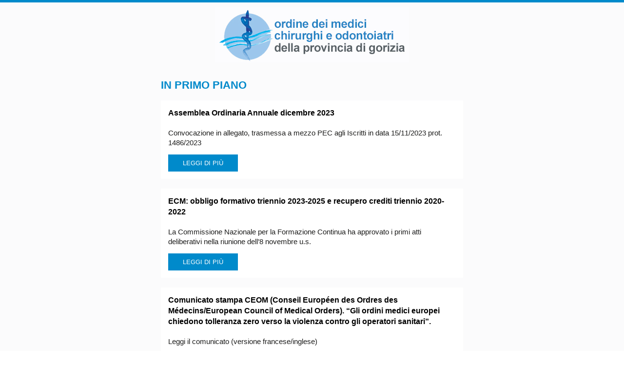

--- FILE ---
content_type: text/html; charset=utf-8
request_url: https://ordinemedici-go.it/wp-content/uploads/2023/12/newsletter-2023-12.html
body_size: 3225
content:
<!DOCTYPE html>
<html>
<head>
	<meta http-equiv="Content-Type" content="text/html; charset=UTF-8">
	<title>Informazioni dell’Ordine dei Medici e Odontoiatri di Gorizia – DICEMBRE 2023</title>
	<!--[if !mso]><!-->
	<meta http-equiv="X-UA-Compatible" content="IE=edge">
	<!--<![endif]-->
	<meta name="viewport" content="width=device-width; initial-scale=1.0; maximum-scale=1.0; user-scalable=no;">
	<style type="text/css">
		body {width: 100%;margin: 0 auto!important;padding: 0;}
		img {height: auto;}
		div[style*="margin: 15px 0"]{margin: 0 auto !important;font-size: 100% !important;}
	</style>
	<style type="text/css">
		@media only screen and (min-device-width:769px) {
			@-ms-viewport {min-width: 769px;}
			@viewport {min-width: 769px;}
			*[class="responsiveContainer"]{width: 640px !important;}
			*[class="halfCol"]{width: 320px !important;}
			*[class="oneThirdCol"]{width: 220px !important;}
			*[class="twoThirdCol"]{width: 420px !important;}
			*[class="oneThirdImg"]{width: 210px !important;}
			*[class="twoThirdText"]{width: 410px !important;}
		}	
	</style>
	<style type="text/css">
		@media only screen and (max-width:768px), screen and (max-device-width:768px) {
			@-ms-viewport {max-width: 768px;}
			@viewport {max-width: 768px;}
			*[class="responsiveContainer"],*[class="halfCol"],*[class="oneThirdCol"],*[class="twoThirdCol"],*[class="oneThirdImg"],*[class="twoThirdText"]{width: 100% !important;max-width: 100% !important;}
			img[class="imgClass"] {width: 100% !important;}
		}
	</style>
</head>
<body>
	<table style="border-collapse:collapse;border-spacing:0;vertical-align:top;Margin:0 auto;background-color:#fbfbfc;width:100%;font-family:Arial, sans-serif;" cellspacing="0" cellpadding="0">
		<tbody>
			<tr style="Margin:0 auto;max-width:100%;background-color:#008acb;" valign="top">
				<td style="height:5px;background-color:#008acb;"></td>
			</tr>
			<tr style="vertical-align:top">
				<td style="border-collapse:collapse!important;" valign="top">
					<!--[if (gte mso 9)|(IE)]>
					<table width="640" align="center" cellpadding="0" cellspacing="0" border="0">
						<tr>
							<td>
					<![endif]-->
								<table id="responsiveContainer" valign="top" style="background-color:#fbfbfc;padding-top:10px;padding-bottom:15px;max-width:640px;" width="100%" cellspacing="0" cellpadding="0" border="0" align="center">
									<tbody>
										<tr>
											<td style="padding-left:10px;padding-right:10px;padding-bottom:20px;" valign="top" align="center">
												<a href="https://www.ordinemedici-go.it/" target="_blank"><img src="https://www.ordinemedici-go.it/wp-content/themes/ordinemedicigo2018/img/logo_ordinemedici_go.jpg" class="imgClass" alt="Ordine medici logo" title="Ordine medici logo" style="display: block; max-width: 398px;" width="100%" border="0" align="middle"></a>
											</td>
										</tr>
										<tr>
											<td style="padding-top:10px;padding-left:10px;padding-right:10px;padding-bottom:15px;" valign="top" align="left">
												<p style="Margin:0;font-family:Arial,sans-serif;font-size:22px;line-height:33px;color:#008acb;"><strong>IN PRIMO PIANO</strong></p>
											</td>
										</tr>
										<tr>
											<td style="padding-left:10px;padding-right:10px;padding-bottom:20px;" valign="top" align="center">
												<table width="100%" cellspacing="0" cellpadding="0" border="0">
													<tbody>
														<tr>
															<td style="padding-top:15px;padding-bottom:15px;padding-right:15px;padding-left:15px;background-color:#ffffff;" valign="top" align="left">
																<p style="Margin-top:0;Margin-left:0;Margin-right:0;Margin-bottom:20px;font-family:Arial,sans-serif;font-size:16px;line-height:22px;color:#000000;"><strong>Assemblea Ordinaria Annuale dicembre 2023</strong></p>
																<p style="Margin-top:0;Margin-left:0;Margin-right:0;Margin-bottom:15px;font-family:Arial,sans-serif;font-size:15px;line-height:20px;color:#1c1c1b;">Convocazione in allegato, trasmessa a mezzo PEC agli Iscritti in data 15/11/2023 prot. 1486/2023</p>
																<p style="Margin-top:22px;Margin-bottom:8px;"><a href="https://ordinemedici-go.it/evento/assemblea-ordinaria-annuale-dicembre-2023/" target="_blank" id="" style="background-color:#008acb;padding-top:10px;padding-right:30px;padding-bottom:10px;padding-left:30px;font-family:Arial,sans-serif;font-size:13px;line-height:18px;color:#ffffff;text-decoration:none;text-align:center;">LEGGI DI PIÙ</a></p>
															</td>
														</tr>
													</tbody>
												</table>
											</td>
										</tr>
										<tr>
											<td style="padding-left:10px;padding-right:10px;padding-bottom:20px;" valign="top" align="center">
												<table width="100%" cellspacing="0" cellpadding="0" border="0">
													<tbody>
														<tr>
															<td style="padding-top:15px;padding-bottom:15px;padding-right:15px;padding-left:15px;background-color:#ffffff;" valign="top" align="left">
																<p style="Margin-top:0;Margin-left:0;Margin-right:0;Margin-bottom:20px;font-family:Arial,sans-serif;font-size:16px;line-height:22px;color:#000000;"><strong>ECM: obbligo formativo triennio 2023-2025 e recupero crediti triennio 2020-2022</strong></p>
																<p style="Margin-top:0;Margin-left:0;Margin-right:0;Margin-bottom:15px;font-family:Arial,sans-serif;font-size:15px;line-height:20px;color:#1c1c1b;">La Commissione Nazionale per la Formazione Continua ha approvato i primi atti deliberativi nella riunione dell’8 novembre u.s.</p>
																<p style="Margin-top:22px;Margin-bottom:8px;"><a href="https://ordinemedici-go.it/2023/11/ecm-obbligo-formativo-triennio-2023-2025-e-recupero-crediti-triennio-2020-2022/" target="_blank" id="" style="background-color:#008acb;padding-top:10px;padding-right:30px;padding-bottom:10px;padding-left:30px;font-family:Arial,sans-serif;font-size:13px;line-height:18px;color:#ffffff;text-decoration:none;text-align:center;">LEGGI DI PIÙ</a></p>
															</td>
														</tr>
													</tbody>
												</table>
											</td>
										</tr>
										<tr>
											<td style="padding-left:10px;padding-right:10px;padding-bottom:20px;" valign="top" align="center">
												<table width="100%" cellspacing="0" cellpadding="0" border="0">
													<tbody>
														<tr>
															<td style="padding-top:15px;padding-bottom:15px;padding-right:15px;padding-left:15px;background-color:#ffffff;" valign="top" align="left">
																<p style="Margin-top:0;Margin-left:0;Margin-right:0;Margin-bottom:20px;font-family:Arial,sans-serif;font-size:16px;line-height:22px;color:#000000;"><strong>Comunicato stampa CEOM (Conseil Européen des Ordres des Médecins/European Council of Medical Orders). “Gli ordini medici europei chiedono tolleranza zero verso la violenza contro gli operatori sanitari”.</strong></p>
																<p style="Margin-top:0;Margin-left:0;Margin-right:0;Margin-bottom:15px;font-family:Arial,sans-serif;font-size:15px;line-height:20px;color:#1c1c1b;">Leggi il comunicato (versione francese/inglese)</p>
																<p style="Margin-top:22px;Margin-bottom:8px;"><a href="https://ordinemedici-go.it/wp-content/uploads/2023/11/CEOM.pdf" target="_blank" id="" style="background-color:#008acb;padding-top:10px;padding-right:30px;padding-bottom:10px;padding-left:30px;font-family:Arial,sans-serif;font-size:13px;line-height:18px;color:#ffffff;text-decoration:none;text-align:center;">LEGGI DI PIÙ</a></p>
															</td>
														</tr>
													</tbody>
												</table>
											</td>
										</tr>
										<tr>
											<td style="padding-top:10px;padding-left:10px;padding-right:10px;padding-bottom:15px;" valign="top" align="left">
												<p style="Margin:0;font-family:Arial,sans-serif;font-size:22px;line-height:33px;color:#008acb;"><strong>EVENTI</strong></p>
											</td>
										</tr>
										<tr>
											<td style="padding-left:10px;padding-right:10px;" valign="top" align="center">
												<table width="100%" cellspacing="0" cellpadding="0" border="0">
													<tbody>
														<tr>
															<td style="padding-bottom:15px;" valign="top" align="left">
																<table width="100%" cellspacing="0" cellpadding="0" border="0">
																	<tbody>
																		<tr>
																			<td style="width:75px;padding-right:15px;" valign="top" align="left">
																				<p style="Margin:0;" align="center"><a href="https://ordinemedici-go.it/evento/associazione-malati-di-cfs-onlus-amcfs-il-mimetismo-molecolare-un-puzzle-autoimmune/" target="_blank" id="" style="display:block;padding-top:22px;padding-bottom:22px;padding-left:15px;padding-right:15px;font-family:Arial,sans-serif;font-size:19px;line-height:25px;color:#ffffff;text-decoration:none;background-color:#008acb;"><strong>DIC<br>02</strong></a></p>
																			</td>
																			<td valign="top" align="left">
																				<p style="Margin:0;" align="left"><a href="https://ordinemedici-go.it/evento/associazione-malati-di-cfs-onlus-amcfs-il-mimetismo-molecolare-un-puzzle-autoimmune/" target="_blank" id="" style="font-family:Arial,sans-serif;font-size:16px;line-height:22px;color:#000000;text-decoration:none;"><strong>Associazione Malati di CFS Onlus (AMCFS) – Il mimetismo molecolare: un puzzle autoimmune</strong></a></p>
																				<p style="Margin:0;padding-top:10px;font-family:Arial,sans-serif;font-size:13px;line-height:18px;color:#008acb;" align="left">Ospedale Buccheri La Ferla - Fatebenefratelli, Via Messina Marine 197, Palermo</p>
																			</td>
																		</tr>
																	</tbody>
																</table>
															</td>
														</tr>
														<tr>
															<td style="padding-bottom:15px;" valign="top" align="left">
																<table width="100%" cellspacing="0" cellpadding="0" border="0">
																	<tbody>
																		<tr>
																			<td style="width:75px;padding-right:15px;" valign="top" align="left">
																				<p style="Margin:0;" align="center"><a href="https://ordinemedici-go.it/evento/concerto-per-la-farfalla-ventennale-de-la-farfalla-associazione-isontina-odv-malati-di-parkinson-e-familiari/" target="_blank" id="" style="display:block;padding-top:22px;padding-bottom:22px;padding-left:15px;padding-right:15px;font-family:Arial,sans-serif;font-size:19px;line-height:25px;color:#ffffff;text-decoration:none;background-color:#008acb;"><strong>DIC<br>10</strong></a></p>
																			</td>
																			<td valign="top" align="left">
																				<p style="Margin:0;" align="left"><a href="https://ordinemedici-go.it/evento/concerto-per-la-farfalla-ventennale-de-la-farfalla-associazione-isontina-odv-malati-di-parkinson-e-familiari/" target="_blank" id="" style="font-family:Arial,sans-serif;font-size:16px;line-height:22px;color:#000000;text-decoration:none;"><strong>Concerto per la Farfalla (ventennale de “La Farfalla”, Associazione Isontina ODV Malati di Parkinson e Familiari)</strong></a></p>
																				<p style="Margin:0;padding-top:10px;font-family:Arial,sans-serif;font-size:13px;line-height:18px;color:#008acb;" align="left">Sala Civica - via Pietro Zorutti n. 1, Farra d'Isonzo (GO)</p>
																			</td>
																		</tr>
																	</tbody>
																</table>
															</td>
														</tr>
														<tr>
															<td style="padding-bottom:15px;" valign="top" align="left">
																<table width="100%" cellspacing="0" cellpadding="0" border="0">
																	<tbody>
																		<tr>
																			<td style="width:75px;padding-right:15px;" valign="top" align="left">
																				<p style="Margin:0;" align="center"><a href="https://ordinemedici-go.it/evento/il-registro-regionale-fvg-delle-morti-cardiache-improvvise-in-eta-giovanile-consuntivo-di-un-triennio-di-attivita/" target="_blank" id="" style="display:block;padding-top:22px;padding-bottom:22px;padding-left:15px;padding-right:15px;font-family:Arial,sans-serif;font-size:19px;line-height:25px;color:#ffffff;text-decoration:none;background-color:#008acb;"><strong>DIC<br>11</strong></a></p>
																			</td>
																			<td valign="top" align="left">
																				<p style="Margin:0;" align="left"><a href="https://ordinemedici-go.it/evento/il-registro-regionale-fvg-delle-morti-cardiache-improvvise-in-eta-giovanile-consuntivo-di-un-triennio-di-attivita/" target="_blank" id="" style="font-family:Arial,sans-serif;font-size:16px;line-height:22px;color:#000000;text-decoration:none;"><strong>Il Registro Regionale FVG delle Morti Cardiache Improvvise in età Giovanile: consuntivo di un triennio di attività</strong></a></p>
																				<p style="Margin:0;padding-top:10px;font-family:Arial,sans-serif;font-size:13px;line-height:18px;color:#008acb;" align="left">Ospedale di Cattinara, Polo didattico Aula A - Trieste</p>
																			</td>
																		</tr>
																	</tbody>
																</table>
															</td>
														</tr>
														<tr>
															<td style="padding-bottom:15px;" valign="top" align="left">
																<table width="100%" cellspacing="0" cellpadding="0" border="0">
																	<tbody>
																		<tr>
																			<td style="width:75px;padding-right:15px;" valign="top" align="left">
																				<p style="Margin:0;" align="center"><a href="https://ordinemedici-go.it/evento/andi-gorizia-coperture-assicurative-nellepoca-della-legge-gelli-cosa-bisogna-sapere-e-cosa-comprare/" target="_blank" id="" style="display:block;padding-top:22px;padding-bottom:22px;padding-left:15px;padding-right:15px;font-family:Arial,sans-serif;font-size:19px;line-height:25px;color:#ffffff;text-decoration:none;background-color:#008acb;"><strong>DIC<br>12</strong></a></p>
																			</td>
																			<td valign="top" align="left">
																				<p style="Margin:0;" align="left"><a href="https://ordinemedici-go.it/evento/andi-gorizia-coperture-assicurative-nellepoca-della-legge-gelli-cosa-bisogna-sapere-e-cosa-comprare/" target="_blank" id="" style="font-family:Arial,sans-serif;font-size:16px;line-height:22px;color:#000000;text-decoration:none;"><strong>Odontoiatri – ANDI Gorizia – Coperture assicurative nell’epoca della Legge Gelli. Cosa bisogna sapere e cosa comprare</strong></a></p>
																				<p style="Margin:0;padding-top:10px;font-family:Arial,sans-serif;font-size:13px;line-height:18px;color:#008acb;" align="left">Hotel Franz - Viale Trieste nr. 45, Gradisca d'Isonzo (GO)</p>
																			</td>
																		</tr>
																	</tbody>
																</table>
															</td>
														</tr>
														<tr>
															<td style="padding-bottom:15px;" valign="top" align="left">
																<table width="100%" cellspacing="0" cellpadding="0" border="0">
																	<tbody>
																		<tr>
																			<td style="width:75px;padding-right:15px;" valign="top" align="left">
																				<p style="Margin:0;" align="center"><a href="https://ordinemedici-go.it/evento/giornata-regionale-della-sicurezza-e-qualita-delle-cure-2023/" target="_blank" id="" style="display:block;padding-top:22px;padding-bottom:22px;padding-left:15px;padding-right:15px;font-family:Arial,sans-serif;font-size:19px;line-height:25px;color:#ffffff;text-decoration:none;background-color:#008acb;"><strong>DIC<br>12</strong></a></p>
																			</td>
																			<td valign="top" align="left">
																				<p style="Margin:0;" align="left"><a href="https://ordinemedici-go.it/evento/giornata-regionale-della-sicurezza-e-qualita-delle-cure-2023/" target="_blank" id="" style="font-family:Arial,sans-serif;font-size:16px;line-height:22px;color:#000000;text-decoration:none;"><strong>Giornata regionale della sicurezza e qualità delle cure 2023</strong></a></p>
																				<p style="Margin:0;padding-top:10px;font-family:Arial,sans-serif;font-size:13px;line-height:18px;color:#008acb;" align="left">Auditorium “A. Comelli” - Palazzo della Regione Autonoma Friuli Venezia Giulia, via Sabbadini n. 31, Udine</p>
																			</td>
																		</tr>
																	</tbody>
																</table>
															</td>
														</tr>
														<tr>
															<td style="padding-bottom:15px;" valign="top" align="left">
																<table width="100%" cellspacing="0" cellpadding="0" border="0">
																	<tbody>
																		<tr>
																			<td style="width:75px;padding-right:15px;" valign="top" align="left">
																				<p style="Margin:0;" align="center"><a href="https://ordinemedici-go.it/evento/assemblea-ordinaria-annuale-dicembre-2023/" target="_blank" id="" style="display:block;padding-top:22px;padding-bottom:22px;padding-left:5px;padding-right:5px;font-family:Arial,sans-serif;font-size:19px;line-height:25px;color:#ffffff;text-decoration:none;background-color:#008acb;"><strong>DIC<br>17</strong></a></p>
																			</td>
																			<td valign="top" align="left">
																				<p style="Margin:0;" align="left"><a href="https://ordinemedici-go.it/evento/assemblea-ordinaria-annuale-dicembre-2023/" target="_blank" id="" style="font-family:Arial,sans-serif;font-size:16px;line-height:22px;color:#000000;text-decoration:none;"><strong>Assemblea Ordinaria Annuale dicembre 2023</strong></a></p>
																				<p style="Margin:0;padding-top:10px;font-family:Arial,sans-serif;font-size:13px;line-height:18px;color:#008acb;" align="left">Azienda Agricola Castelvecchio - Via Castelnuovo 2, 34078 Sagrado (GO)</p>
																			</td>
																		</tr>
																	</tbody>
																</table>
															</td>
														</tr>
														<tr>
															<td style="padding-bottom:20px;" valign="top" align="left">
																<p style="Margin-top:7px;Margin-bottom:8px;" align="left"><a href="https://www.ordinemedici-go.it/eventi/" target="_blank" id="" style="background-color:#008acb;padding-top:10px;padding-right:30px;padding-bottom:10px;padding-left:30px;font-family:Arial,sans-serif;font-size:13px;line-height:18px;color:#ffffff;text-decoration:none;text-align:center;">VISUALIZZA TUTTI GLI EVENTI</a></p>
															</td>
														</tr>
													</tbody>
												</table>
											</td>
										</tr>
										<tr>
										<td style="padding-left:20px;padding-right:20px;padding-bottom:20px;" valign="top" align="left">
											<table width="100%" cellspacing="0" cellpadding="0" border="0">
												<tbody>
													<tr>
														<td style="height:1px;background-color:#b1b1b2;" valign="top" align="center"></td>
													</tr>
												</tbody>
											</table>
										</td>
									</tr>
										<tr>
											<td style="padding-top:10px;" valign="top" align="left">
												<table width="100%" cellspacing="0" cellpadding="0" border="0">
													<tbody>
														<tr>
															<td>
																<!--[if (gte mso 9)|(IE)]>
																<table width="300" align="left" cellpadding="0" cellspacing="0" border="0">
																	<tr>
																		<td>
																<![endif]-->
																			<table class="halfCol" style="width:100%;max-width:300px;padding-bottom:15px;padding-left:10px;padding-right:10px;" cellspacing="0" cellpadding="0" border="0" align="left">
																				<tbody>
																					<tr>
																						<td valign="top" align="left">
																							<p style="Margin:0;font-family:Arial,sans-serif;font-size:14px;line-height:20px;color:#6f6f6e;" align="left">
																								Via Brigata Casale, 19/B - Gorizia<br>
																								Tel. +39 0481 531440<br>
																								<a href="https://www.ordinemedici-go.it/" target="_blank" id="" style="color:#6f6f6e;text-decoration:none;">www.ordinedeimedici-go.it</a><br>
																								Codice Fiscale: 80000150310
																							</p>
																						</td>
																					</tr>
																				</tbody>
																			</table>
																<!--[if (gte mso 9)|(IE)]>
																		</td>
																	</tr>
																</table>
																<![endif]-->
															<!--[if mso]>
															</td><td>
															<![endif] -->
																<!--[if (gte mso 9)|(IE)]>
																<table width="300" align="left" cellpadding="0" cellspacing="0" border="0">
																	<tr>
																		<td>
																<![endif]-->
																			<table class="halfCol" style="width:100%;max-width:300px;padding-bottom:15px;padding-left:10px;padding-right:10px;" cellspacing="0" cellpadding="0" border="0" align="left">
																				<tbody>
																					<tr>
																						<td valign="top" align="left">
																							<p style="Margin:0;font-family:Arial,sans-serif;font-size:14px;line-height:20px;color:#6f6f6e;" align="left">
																								Segreteria: info@ordinemedici-go.it<br>
																								Casella PEC: segreteria.go@pec.omceo.it<br>
																								PEC Presidente:<br>
																								presidente.go@pec.omceo.it<br>
																								presidentecao.go@pec.omceo.it
																							</p>
																						</td>
																					</tr>
																				</tbody>
																			</table>
																<!--[if (gte mso 9)|(IE)]>
																		</td>
																	</tr>
																</table>
																<![endif]-->
															</td>
														</tr>
													</tbody>
												</table>
											</td>
										</tr>
									</tbody>
								</table>
					<!--[if (gte mso 9)|(IE)]>
							</td>
						</tr>
					</table>
					<![endif]-->
				</td>
			</tr>
		</tbody>
	</table>
</body>
</html>